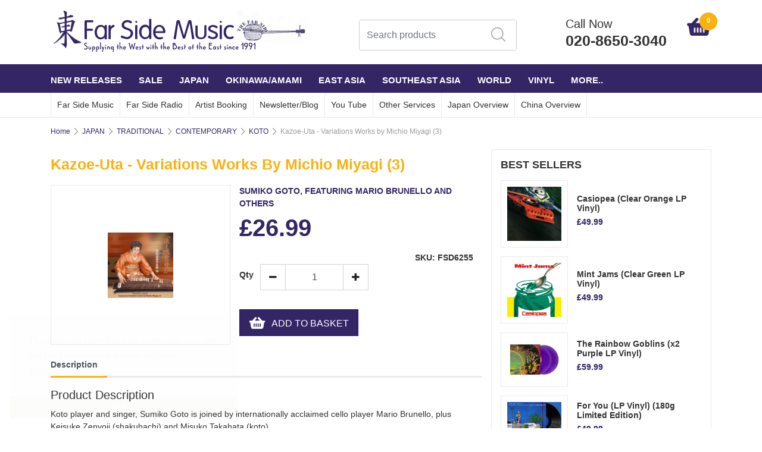

--- FILE ---
content_type: text/html
request_url: https://www.farsidemusic.com/cgi-bin/ss000001.pl?PRODREF=FSD6255&NOLOGIN=1
body_size: 491
content:
<HTML><HEAD>
<META HTTP-EQUIV="refresh" CONTENT="0; URL=https://www.farsidemusic.com/acatalog/Kazoe-Uta---Variations-Works-by-Michio-Miyagi--3--FSD6255.html#SID=173">
<SCRIPT LANGUAGE="JAVASCRIPT">
<!-- hide from older browsers
setTimeout("ForwardPage()", 1000);
function ForwardPage()
	{
	var sURL = 'https://www.farsidemusic.com/acatalog/Kazoe-Uta---Variations-Works-by-Michio-Miyagi--3--FSD6255.html#SID=173';
	location.replace(sURL);
	}
// -->
</SCRIPT>
</HEAD><BODY BGCOLOR="#ffffff" TEXT="#333333" LINK="#e90000" ALINK="#666666" VLINK="#e90000"><BLOCKQUOTE>
<P>
<NOSCRIPT>Please wait for your browser to forward you to the next page or click <a href="https://www.farsidemusic.com/acatalog/Kazoe-Uta---Variations-Works-by-Michio-Miyagi--3--FSD6255.html#SID=173">here</a>.
</NOSCRIPT><BLOCKQUOTE></BODY>
</HTML>


--- FILE ---
content_type: text/html
request_url: https://www.farsidemusic.com/cgi-bin/dx000001.pl?ACTION=GETALLPRICES&SID=173&timestamp=1768541213021
body_size: 630
content:
{"FSD1208":{"Tax1":0,"Total":1899,"Tax2":0},"FSD5712":{"Tax1":0,"Total":2599,"Tax2":0},"FSD7117":{"Tax1":0,"Total":1999,"Tax2":0},"FSU10083":{"Tax1":0,"Total":999,"Tax2":0},"FSD3821":{"Tax1":0,"Total":1999,"Tax2":0},"FSD7051":{"Tax1":0,"Total":2499,"Tax2":0},"FSD6831":{"Tax1":0,"Total":1399,"Tax2":0},"FSD6877":{"Tax1":0,"Total":2799,"Tax2":0},"FSD7501":{"Tax1":0,"Total":1999,"Tax2":0},"FSD5959":{"Tax1":0,"Total":2799,"Tax2":0},"FSL7502":{"Tax1":0,"Total":2199,"Tax2":0},"FSD7110":{"Tax1":0,"Total":2499,"Tax2":0},"FSD8080":{"Tax1":0,"Total":2399,"Tax2":0},"FSD1789":{"Tax1":0,"Total":2699,"Tax2":0},"FSD5453":{"Tax1":0,"Total":2699,"Tax2":0},"FSU10181":{"Tax1":0,"Total":799,"Tax2":0},"FSD6255":{"Tax1":0,"Total":2699,"Tax2":0},"FSD5176":{"Tax1":0,"Total":1999,"Tax2":0},"FSD6980":{"Tax1":0,"Total":2499,"Tax2":0},"FSD2993":{"Tax1":0,"Total":2599,"Tax2":0},"FSD5793":{"Tax1":0,"Total":2699,"Tax2":0},"FSD4596":{"Tax1":0,"Total":2599,"Tax2":0},"FSD7077":{"Tax1":0,"Total":1999,"Tax2":0},"FSD7572":{"Tax1":0,"Total":1999,"Tax2":0},"FSD3817":{"Tax1":0,"Total":1999,"Tax2":0},"FSD7050":{"Tax1":0,"Total":2599,"Tax2":0},"FSD5653":{"Tax1":0,"Total":2999,"Tax2":0},"FSD7639":{"Tax1":0,"Total":2299,"Tax2":0},"FSD7710":{"Tax1":0,"Total":2499,"Tax2":0},"FSD10411":{"Tax1":0,"Total":2699,"Tax2":0},"FSD6087":{"Tax1":0,"Total":2299,"Tax2":0},"FSD3820":{"Tax1":0,"Total":1999,"Tax2":0},"FSD3813":{"Tax1":0,"Total":1999,"Tax2":0},"FSU10077":{"Tax1":0,"Total":999,"Tax2":0},"FSD3819":{"Tax1":0,"Total":1999,"Tax2":0},"FSD6248":{"Tax1":0,"Total":2799,"Tax2":0},"FSD5710":{"Tax1":0,"Total":2599,"Tax2":0},"FSD6142":{"Tax1":0,"Total":2699,"Tax2":0},"FSD5979":{"Tax1":0,"Total":2899,"Tax2":0},"FSD3816":{"Tax1":0,"Total":1999,"Tax2":0},"FSD1215":{"Tax1":0,"Total":1499,"Tax2":0},"FSD10412":{"Tax1":0,"Total":2799,"Tax2":0},"FSD6251":{"Tax1":0,"Total":2699,"Tax2":0},"FSD4376":{"Tax1":0,"Total":2599,"Tax2":0},"FSD2826":{"Tax1":0,"Total":2699,"Tax2":0},"FSD10410":{"Tax1":0,"Total":4499,"Tax2":0},"FSD6254":{"Tax1":0,"Total":2699,"Tax2":0},"FSD7578":{"Tax1":0,"Total":1999,"Tax2":0},"FSD855":{"Tax1":0,"Total":1899,"Tax2":0},"FSD8179":{"Tax1":0,"Total":2999,"Tax2":0},"FSD6447":{"Tax1":0,"Total":2499,"Tax2":0},"FSD4108":{"Tax1":0,"Total":1499,"Tax2":0},"FSD10416":{"Tax1":0,"Total":2999,"Tax2":0},"FSD6775":{"Tax1":0,"Total":1699,"Tax2":0},"FSD3283":{"Tax1":0,"Total":2699,"Tax2":0},"FSD4106":{"Tax1":0,"Total":1499,"Tax2":0},"FSD6583":{"Tax1":0,"Total":1799,"Tax2":0},"FSD3146":{"Tax1":0,"Total":2699,"Tax2":0},"FSD5147":{"Tax1":0,"Total":2099,"Tax2":0},"FSD1791":{"Tax1":0,"Total":2699,"Tax2":0},"FSD9737":{"Tax1":0,"Total":1999,"Tax2":0},"FSD8183":{"Tax1":0,"Total":2999,"Tax2":0},"FSD3818":{"Tax1":0,"Total":1999,"Tax2":0},"FSD5469":{"Tax1":0,"Total":2599,"Tax2":0},"FSD5795":{"Tax1":0,"Total":2499,"Tax2":0},"FSU10132":{"Tax1":0,"Total":999,"Tax2":0},"FSD6358":{"Tax1":0,"Total":2699,"Tax2":0},"FSD3840":{"Tax1":0,"Total":2699,"Tax2":0},"FSD7111":{"Tax1":0,"Total":2999,"Tax2":0},"FSU10088":{"Tax1":0,"Total":999,"Tax2":0},"FSD5839":{"Tax1":0,"Total":2799,"Tax2":0},"FSD2813":{"Tax1":0,"Total":2599,"Tax2":0},"FSD9011":{"Tax1":0,"Total":1999,"Tax2":0},"FSD6177":{"Tax1":0,"Total":2499,"Tax2":0},"FSD3822":{"Tax1":0,"Total":1999,"Tax2":0},"FSD3815":{"Tax1":0,"Total":1999,"Tax2":0},"FSD2177":{"Tax1":0,"Total":2699,"Tax2":0},"FSD6357":{"Tax1":0,"Total":2899,"Tax2":0},"FSD5716":{"Tax1":0,"Total":2399,"Tax2":0},"FSD6776":{"Tax1":0,"Total":1699,"Tax2":0},"FSD6042":{"Tax1":0,"Total":2799,"Tax2":0},"FSD4659":{"Tax1":0,"Total":2699,"Tax2":0},"FSD7637":{"Tax1":0,"Total":2499,"Tax2":0},"FSD6370":{"Tax1":0,"Total":2699,"Tax2":0},"FSD6359":{"Tax1":0,"Total":2699,"Tax2":0},"FSD4547":{"Tax1":0,"Total":3699,"Tax2":0},"FSD3814":{"Tax1":0,"Total":1999,"Tax2":0},"FSD1405":{"Tax1":0,"Total":2699,"Tax2":0},"FSD4107":{"Tax1":0,"Total":1499,"Tax2":0},"FSD4566":{"Tax1":0,"Total":1899,"Tax2":0},"FSU10205":{"Tax1":0,"Total":999,"Tax2":0},"FSD5797":{"Tax1":0,"Total":2599,"Tax2":0},"FSD6434":{"Tax1":0,"Total":1499,"Tax2":0},"FSD5468":{"Tax1":0,"Total":2599,"Tax2":0},"FSD1790":{"Tax1":0,"Total":2699,"Tax2":0},"FSD5226":{"Tax1":0,"Total":2699,"Tax2":0},"FSD6044":{"Tax1":0,"Total":2399,"Tax2":0},"FSL9177":{"Tax1":0,"Total":4999,"Tax2":0},"FSD6777":{"Tax1":0,"Total":1699,"Tax2":0},"FSD5225":{"Tax1":0,"Total":2699,"Tax2":0},"FSD5698":{"Tax1":0,"Total":1999,"Tax2":0},"FSD6369":{"Tax1":0,"Total":2599,"Tax2":0},"FSD5278":{"Tax1":0,"Total":2499,"Tax2":0},"FSD6176":{"Tax1":0,"Total":2499,"Tax2":0},"FSU10204":{"Tax1":0,"Total":999,"Tax2":0},"FSU10087":{"Tax1":0,"Total":999,"Tax2":0},"FSD6504":{"Tax1":0,"Total":1999,"Tax2":0},"FSD7636":{"Tax1":0,"Total":2799,"Tax2":0},"FSD7798":{"Tax1":0,"Total":1999,"Tax2":0},"FSD10131":{"Tax1":0,"Total":1499,"Tax2":0},"FSD6725":{"Tax1":0,"Total":1999,"Tax2":0}}